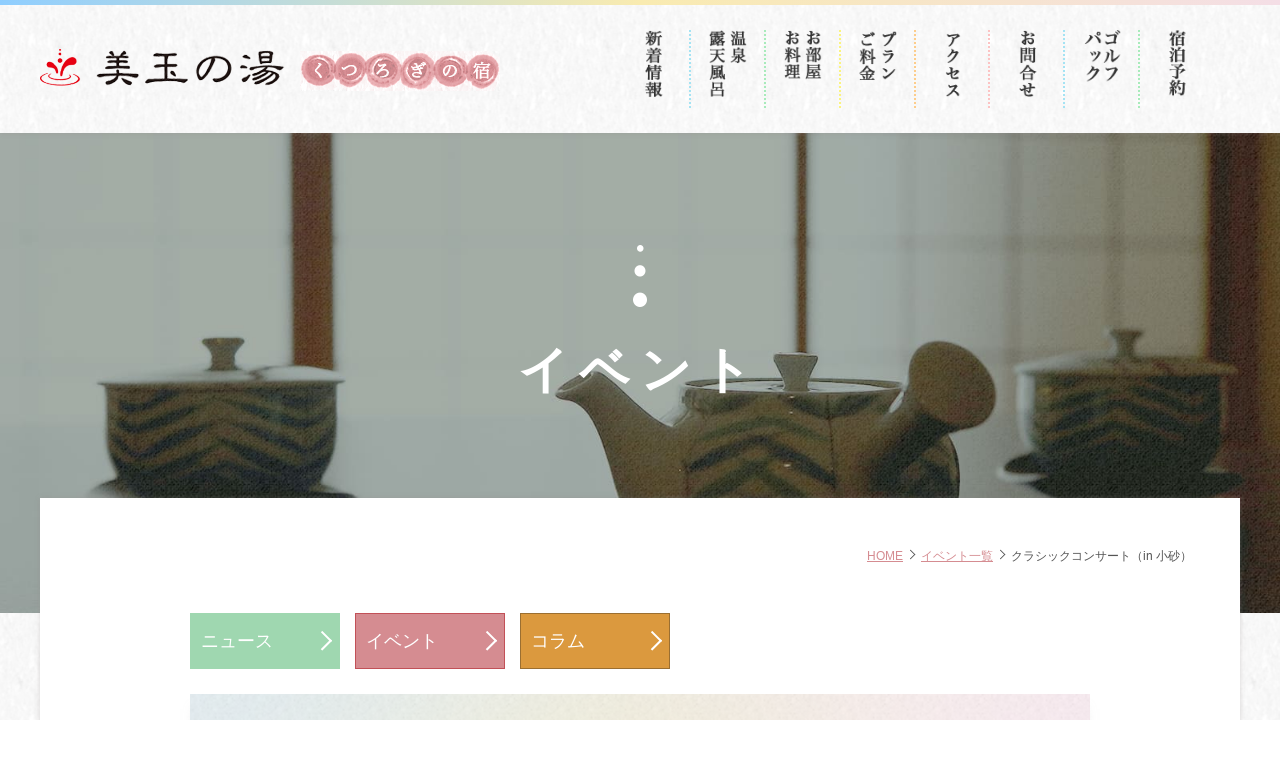

--- FILE ---
content_type: text/html; charset=UTF-8
request_url: https://mitamanoyu.com/events/%E3%82%AF%E3%83%A9%E3%82%B7%E3%83%83%E3%82%AF%E3%82%B3%E3%83%B3%E3%82%B5%E3%83%BC%E3%83%88%EF%BC%88in-%E5%B0%8F%E7%A0%82%EF%BC%89/
body_size: 29567
content:
<!DOCTYPE html>
<html lang="ja" prefix="og: http://ogp.me/ns# fb: http://ogp.me/ns/fb# article: http://ogp.me/ns/article#">
<head>
<meta charset="utf-8">
<meta http-equiv="x-ua-compatible" content="ie=edge">
<meta name="viewport" content="width=device-width, initial-scale=1.0">
<meta name="format-detection" content="telephone=no">
	
<!-- Google Tag Manager -->
<script>(function(w,d,s,l,i){w[l]=w[l]||[];w[l].push({'gtm.start':
new Date().getTime(),event:'gtm.js'});var f=d.getElementsByTagName(s)[0],
j=d.createElement(s),dl=l!='dataLayer'?'&l='+l:'';j.async=true;j.src=
'https://www.googletagmanager.com/gtm.js?id='+i+dl;f.parentNode.insertBefore(j,f);
})(window,document,'script','dataLayer','GTM-M79CN6H');</script>
<!-- End Google Tag Manager -->

<link rel="stylesheet" href="https://mitamanoyu.com/wp/wp-content/themes/mitamanoyu/style.css" media="screen">
<link rel="stylesheet" href="https://mitamanoyu.com/wp/wp-content/themes/mitamanoyu/css/common.css" media="print, screen">
<link rel="stylesheet" href="https://mitamanoyu.com/wp/wp-content/themes/mitamanoyu/css/layout.css" media="print, screen">
<link rel="stylesheet" href="https://mitamanoyu.com/wp/wp-content/themes/mitamanoyu/css/layout_pctb.css" media="print, screen and (min-width: 768px)">
<link rel="stylesheet" href="https://mitamanoyu.com/wp/wp-content/themes/mitamanoyu/css/layout_sp.css" media="screen and (max-width: 767px)" >
<link rel="stylesheet" href="https://mitamanoyu.com/wp/wp-content/themes/mitamanoyu/css/print.css" media="print">
<link rel="shortcut icon" href="https://mitamanoyu.com/wp/wp-content/themes/mitamanoyu/images/favicon.ico">
<script type="text/javascript" src="https://ajax.googleapis.com/ajax/libs/jquery/1.8.3/jquery.min.js"></script>
<script>
/*document.addEventListener( 'wpcf7submit', function( event ) {
    var inputs = event.detail.inputs;
 
    for ( var i = 0; i < inputs.length; i++ ) {
        if ( 'your-name' == inputs[i].name ) {
            alert( inputs[i].value );
            break;
        }
    }
}, false );
  
  
 $(function() {
$('input[value="B"]').prop('checked', true);
 });*/
</script>
	<meta name="description" content="栃木県 馬頭・小砂温泉の大自然の中に静かにたたずむホテル「美玉の湯」。天然ラドンを含んだアルカリ性単純温泉は、お客様を癒しの骨頂へ誘います。また、日帰り温泉もご好評頂いております。">
	<meta name="keywords" content="栃木県,美玉の湯,みたまのゆ,日帰り温泉,小砂温泉,天然ラドン泉,馬頭温泉,ゴルフパック,馬頭gc,烏山城gc,温泉トラフグ,美しい村">
<title>クラシックコンサート（in 小砂） | 美玉の湯</title>
    <script>
        var ajaxurl = 'https://mitamanoyu.com/wp/wp-admin/admin-ajax.php';
        var rootUrl = 'https://mitamanoyu.com';
    </script>
<link rel='dns-prefetch' href='//s.w.org' />
		<script type="text/javascript">
			window._wpemojiSettings = {"baseUrl":"https:\/\/s.w.org\/images\/core\/emoji\/11\/72x72\/","ext":".png","svgUrl":"https:\/\/s.w.org\/images\/core\/emoji\/11\/svg\/","svgExt":".svg","source":{"concatemoji":"https:\/\/mitamanoyu.com\/wp\/wp-includes\/js\/wp-emoji-release.min.js?ver=4.9.26"}};
			!function(e,a,t){var n,r,o,i=a.createElement("canvas"),p=i.getContext&&i.getContext("2d");function s(e,t){var a=String.fromCharCode;p.clearRect(0,0,i.width,i.height),p.fillText(a.apply(this,e),0,0);e=i.toDataURL();return p.clearRect(0,0,i.width,i.height),p.fillText(a.apply(this,t),0,0),e===i.toDataURL()}function c(e){var t=a.createElement("script");t.src=e,t.defer=t.type="text/javascript",a.getElementsByTagName("head")[0].appendChild(t)}for(o=Array("flag","emoji"),t.supports={everything:!0,everythingExceptFlag:!0},r=0;r<o.length;r++)t.supports[o[r]]=function(e){if(!p||!p.fillText)return!1;switch(p.textBaseline="top",p.font="600 32px Arial",e){case"flag":return s([55356,56826,55356,56819],[55356,56826,8203,55356,56819])?!1:!s([55356,57332,56128,56423,56128,56418,56128,56421,56128,56430,56128,56423,56128,56447],[55356,57332,8203,56128,56423,8203,56128,56418,8203,56128,56421,8203,56128,56430,8203,56128,56423,8203,56128,56447]);case"emoji":return!s([55358,56760,9792,65039],[55358,56760,8203,9792,65039])}return!1}(o[r]),t.supports.everything=t.supports.everything&&t.supports[o[r]],"flag"!==o[r]&&(t.supports.everythingExceptFlag=t.supports.everythingExceptFlag&&t.supports[o[r]]);t.supports.everythingExceptFlag=t.supports.everythingExceptFlag&&!t.supports.flag,t.DOMReady=!1,t.readyCallback=function(){t.DOMReady=!0},t.supports.everything||(n=function(){t.readyCallback()},a.addEventListener?(a.addEventListener("DOMContentLoaded",n,!1),e.addEventListener("load",n,!1)):(e.attachEvent("onload",n),a.attachEvent("onreadystatechange",function(){"complete"===a.readyState&&t.readyCallback()})),(n=t.source||{}).concatemoji?c(n.concatemoji):n.wpemoji&&n.twemoji&&(c(n.twemoji),c(n.wpemoji)))}(window,document,window._wpemojiSettings);
		</script>
		<style type="text/css">
img.wp-smiley,
img.emoji {
	display: inline !important;
	border: none !important;
	box-shadow: none !important;
	height: 1em !important;
	width: 1em !important;
	margin: 0 .07em !important;
	vertical-align: -0.1em !important;
	background: none !important;
	padding: 0 !important;
}
</style>
<link rel='stylesheet' id='contact-form-7-css'  href='https://mitamanoyu.com/wp/wp-content/plugins/contact-form-7/includes/css/styles.css?ver=4.7' type='text/css' media='all' />
<link rel='stylesheet' id='cf7cf-style-css'  href='https://mitamanoyu.com/wp/wp-content/plugins/cf7-conditional-fields/style.css?ver=1.4' type='text/css' media='all' />
<link rel='stylesheet' id='contact-form-7-confirm-css'  href='https://mitamanoyu.com/wp/wp-content/plugins/contact-form-7-add-confirm/includes/css/styles.css?ver=4.8' type='text/css' media='all' />
<link rel='stylesheet' id='menu-image-css'  href='https://mitamanoyu.com/wp/wp-content/plugins/menu-image/menu-image.css?ver=1.1' type='text/css' media='all' />
<link rel='stylesheet' id='wp-pagenavi-css'  href='https://mitamanoyu.com/wp/wp-content/plugins/wp-pagenavi/pagenavi-css.css?ver=2.70' type='text/css' media='all' />
<script type='text/javascript' src='https://mitamanoyu.com/wp/wp-includes/js/jquery/jquery.js?ver=1.12.4'></script>
<script type='text/javascript' src='https://mitamanoyu.com/wp/wp-includes/js/jquery/jquery-migrate.min.js?ver=1.4.1'></script>
<link rel='https://api.w.org/' href='https://mitamanoyu.com/wp-json/' />
<link rel="EditURI" type="application/rsd+xml" title="RSD" href="https://mitamanoyu.com/wp/xmlrpc.php?rsd" />
<link rel="wlwmanifest" type="application/wlwmanifest+xml" href="https://mitamanoyu.com/wp/wp-includes/wlwmanifest.xml" /> 
<link rel='prev' title='明けましておめでとうございます。' href='https://mitamanoyu.com/events/%e6%98%8e%e3%81%91%e3%81%be%e3%81%97%e3%81%a6%e3%81%8a%e3%82%81%e3%81%a7%e3%81%a8%e3%81%86%e3%81%94%e3%81%96%e3%81%84%e3%81%be%e3%81%99%e3%80%82/' />
<link rel='next' title='第４回ツールドとちぎ「一般部門・個人タイムトライアル」参加者募集のお知らせ' href='https://mitamanoyu.com/events/%e7%ac%ac%ef%bc%94%e5%9b%9e%e3%83%84%e3%83%bc%e3%83%ab%e3%83%89%e3%81%a8%e3%81%a1%e3%81%8e%e3%80%8c%e4%b8%80%e8%88%ac%e9%83%a8%e9%96%80%e3%83%bb%e5%80%8b%e4%ba%ba%e3%82%bf%e3%82%a4%e3%83%a0%e3%83%88/' />
<meta name="generator" content="WordPress 4.9.26" />
<link rel='shortlink' href='https://mitamanoyu.com/?p=984' />
<link rel="alternate" type="application/json+oembed" href="https://mitamanoyu.com/wp-json/oembed/1.0/embed?url=https%3A%2F%2Fmitamanoyu.com%2Fevents%2F%25e3%2582%25af%25e3%2583%25a9%25e3%2582%25b7%25e3%2583%2583%25e3%2582%25af%25e3%2582%25b3%25e3%2583%25b3%25e3%2582%25b5%25e3%2583%25bc%25e3%2583%2588%25ef%25bc%2588in-%25e5%25b0%258f%25e7%25a0%2582%25ef%25bc%2589%2F" />
<link rel="alternate" type="text/xml+oembed" href="https://mitamanoyu.com/wp-json/oembed/1.0/embed?url=https%3A%2F%2Fmitamanoyu.com%2Fevents%2F%25e3%2582%25af%25e3%2583%25a9%25e3%2582%25b7%25e3%2583%2583%25e3%2582%25af%25e3%2582%25b3%25e3%2583%25b3%25e3%2582%25b5%25e3%2583%25bc%25e3%2583%2588%25ef%25bc%2588in-%25e5%25b0%258f%25e7%25a0%2582%25ef%25bc%2589%2F&#038;format=xml" />
</head><body data-rsssl=1 id="articlepage" class="underpage">
	
<!-- Google Tag Manager (noscript) -->
<noscript><iframe src="https://www.googletagmanager.com/ns.html?id=GTM-M79CN6H"
height="0" width="0" style="display:none;visibility:hidden"></iframe></noscript>
<!-- End Google Tag Manager (noscript) -->
	
<div id="wrapper">
<header>
  <div class="inner">
    <div class="headin clearfix">
      <h1 class="logo">
        <a href="https://mitamanoyu.com/">
          <span class="logo1"><img src="https://mitamanoyu.com/wp/wp-content/themes/mitamanoyu/images/logo.png" alt="美玉の湯"></span>
          <span class="sp_none logo2"><img src="https://mitamanoyu.com/wp/wp-content/themes/mitamanoyu/images/logo2.png" alt="くつろぎの宿"></span>
        </a>
      </h1>
      <nav>
        <ul class="sp_none js_pcNav"><li class="menu-item-has-children"><a href="/news/" class="menu-image-title-hide menu-image-not-hovered"><span class="menu-image-title">新着情報</span><img width="45" height="79" src="https://mitamanoyu.com/wp/wp-content/uploads/2018/01/menu06-3.png" class="menu-image menu-image-title-hide" alt="" srcset="https://mitamanoyu.com/wp/wp-content/uploads/2018/01/menu06-3.png 45w, https://mitamanoyu.com/wp/wp-content/uploads/2018/01/menu06-3-14x24.png 14w, https://mitamanoyu.com/wp/wp-content/uploads/2018/01/menu06-3-21x36.png 21w, https://mitamanoyu.com/wp/wp-content/uploads/2018/01/menu06-3-27x48.png 27w" sizes="(max-width: 45px) 100vw, 45px" /></a>
<ul class="sub-menu">
	<li><a href="/news/" class="menu-image-title-after"><span class="menu-image-title">ニュース一覧</span></a></li>
	<li><a href="https://mitamanoyu.com/event/" class="menu-image-title-after"><span class="menu-image-title">イベント一覧</span></a></li>
	<li><a href="https://mitamanoyu.com/column/" class="menu-image-title-after"><span class="menu-image-title">コラム一覧</span></a></li>
</ul>
</li>
<li class="menu-item-has-children"><a href="https://mitamanoyu.com/hotsprings/" class="menu-image-title-hide menu-image-not-hovered"><span class="menu-image-title">温泉・露天風呂</span><img width="45" height="79" src="https://mitamanoyu.com/wp/wp-content/uploads/2017/12/menu02.png" class="menu-image menu-image-title-hide" alt="" srcset="https://mitamanoyu.com/wp/wp-content/uploads/2017/12/menu02.png 45w, https://mitamanoyu.com/wp/wp-content/uploads/2017/12/menu02-14x24.png 14w, https://mitamanoyu.com/wp/wp-content/uploads/2017/12/menu02-21x36.png 21w, https://mitamanoyu.com/wp/wp-content/uploads/2017/12/menu02-27x48.png 27w" sizes="(max-width: 45px) 100vw, 45px" /></a>
<ul class="sub-menu">
	<li><a href="https://mitamanoyu.com/hotsprings/" class="menu-image-title-after"><span class="menu-image-title">ホテルの温泉・露天風呂</span></a></li>
	<li><a href="https://mitamanoyu.com/dayreturn/" class="menu-image-title-after"><span class="menu-image-title">日帰り館</span></a></li>
</ul>
</li>
<li class="menu-item-has-children"><a href="https://mitamanoyu.com/room/" class="menu-image-title-hide menu-image-not-hovered"><span class="menu-image-title">お部屋・お料理</span><img width="45" height="79" src="https://mitamanoyu.com/wp/wp-content/uploads/2017/12/menu03.png" class="menu-image menu-image-title-hide" alt="" srcset="https://mitamanoyu.com/wp/wp-content/uploads/2017/12/menu03.png 45w, https://mitamanoyu.com/wp/wp-content/uploads/2017/12/menu03-14x24.png 14w, https://mitamanoyu.com/wp/wp-content/uploads/2017/12/menu03-21x36.png 21w, https://mitamanoyu.com/wp/wp-content/uploads/2017/12/menu03-27x48.png 27w" sizes="(max-width: 45px) 100vw, 45px" /></a>
<ul class="sub-menu">
	<li><a href="https://mitamanoyu.com/room/" class="menu-image-title-after"><span class="menu-image-title">お部屋</span></a></li>
	<li><a href="https://mitamanoyu.com/cuisine/" class="menu-image-title-after"><span class="menu-image-title">お料理</span></a></li>
</ul>
</li>
<li><a href="https://mitamanoyu.com/price/" class="menu-image-title-hide menu-image-not-hovered"><span class="menu-image-title">プラン・ご料金</span><img width="45" height="79" src="https://mitamanoyu.com/wp/wp-content/uploads/2017/12/menu04.png" class="menu-image menu-image-title-hide" alt="" srcset="https://mitamanoyu.com/wp/wp-content/uploads/2017/12/menu04.png 45w, https://mitamanoyu.com/wp/wp-content/uploads/2017/12/menu04-14x24.png 14w, https://mitamanoyu.com/wp/wp-content/uploads/2017/12/menu04-21x36.png 21w, https://mitamanoyu.com/wp/wp-content/uploads/2017/12/menu04-27x48.png 27w" sizes="(max-width: 45px) 100vw, 45px" /></a></li>
<li><a href="https://mitamanoyu.com/contents/access/" class="menu-image-title-hide menu-image-not-hovered"><span class="menu-image-title">アクセス</span><img width="45" height="79" src="https://mitamanoyu.com/wp/wp-content/uploads/2017/12/menu05.png" class="menu-image menu-image-title-hide" alt="" srcset="https://mitamanoyu.com/wp/wp-content/uploads/2017/12/menu05.png 45w, https://mitamanoyu.com/wp/wp-content/uploads/2017/12/menu05-14x24.png 14w, https://mitamanoyu.com/wp/wp-content/uploads/2017/12/menu05-21x36.png 21w, https://mitamanoyu.com/wp/wp-content/uploads/2017/12/menu05-27x48.png 27w" sizes="(max-width: 45px) 100vw, 45px" /></a></li>
<li><a href="/contact?type=contact" class="menu-image-title-hide menu-image-not-hovered"><span class="menu-image-title">お問合せ</span><img width="44" height="77" src="https://mitamanoyu.com/wp/wp-content/uploads/2019/06/menu06.png" class="menu-image menu-image-title-hide" alt="" srcset="https://mitamanoyu.com/wp/wp-content/uploads/2019/06/menu06.png 44w, https://mitamanoyu.com/wp/wp-content/uploads/2019/06/menu06-14x24.png 14w, https://mitamanoyu.com/wp/wp-content/uploads/2019/06/menu06-21x36.png 21w, https://mitamanoyu.com/wp/wp-content/uploads/2019/06/menu06-27x48.png 27w" sizes="(max-width: 44px) 100vw, 44px" /></a></li>
<li><a href="/contact?type=golf" class="menu-image-title-hide menu-image-not-hovered"><span class="menu-image-title">ゴルフパック</span><img width="44" height="77" src="https://mitamanoyu.com/wp/wp-content/uploads/2019/06/menu07.png" class="menu-image menu-image-title-hide" alt="" srcset="https://mitamanoyu.com/wp/wp-content/uploads/2019/06/menu07.png 44w, https://mitamanoyu.com/wp/wp-content/uploads/2019/06/menu07-14x24.png 14w, https://mitamanoyu.com/wp/wp-content/uploads/2019/06/menu07-21x36.png 21w, https://mitamanoyu.com/wp/wp-content/uploads/2019/06/menu07-27x48.png 27w" sizes="(max-width: 44px) 100vw, 44px" /></a></li>
<li><a href="https://www.yadoken.jp/pg/FrontCtrlShowPlanRecommendation.php?hotel_id=yk103446" class="menu-image-title-hide menu-image-not-hovered"><span class="menu-image-title">宿泊予約</span><img width="44" height="77" src="https://mitamanoyu.com/wp/wp-content/uploads/2019/06/menu08.png" class="menu-image menu-image-title-hide" alt="" srcset="https://mitamanoyu.com/wp/wp-content/uploads/2019/06/menu08.png 44w, https://mitamanoyu.com/wp/wp-content/uploads/2019/06/menu08-14x24.png 14w, https://mitamanoyu.com/wp/wp-content/uploads/2019/06/menu08-21x36.png 21w, https://mitamanoyu.com/wp/wp-content/uploads/2019/06/menu08-27x48.png 27w" sizes="(max-width: 44px) 100vw, 44px" /></a></li>
</ul>
        <div class="sp_only">
          <p class="btn_menu">
            <a href="javascript:void(0)">
              <img src="https://mitamanoyu.com/wp/wp-content/themes/mitamanoyu/images/menu_sp.png" alt="MENU">
            </a>
          </p>
        </div>
      </nav>
    </div>
  </div>
</header>

<ul class="sp_only spnav"><li><a href="https://mitamanoyu.com/" class="menu-image-title-after"><span class="menu-image-title">HOME</span></a></li>
<li class="menu-item-has-children"><a href="/news/" class="menu-image-title-after"><span class="menu-image-title">新着情報</span></a>
<ul class="sub-menu">
	<li><a href="https://mitamanoyu.com/news/" class="menu-image-title-after"><span class="menu-image-title">ニュース一覧</span></a></li>
	<li><a href="https://mitamanoyu.com/event/" class="menu-image-title-after"><span class="menu-image-title">イベント一覧</span></a></li>
	<li><a href="https://mitamanoyu.com/column/" class="menu-image-title-after"><span class="menu-image-title">コラム一覧</span></a></li>
</ul>
</li>
<li class="menu-item-has-children"><a href="https://mitamanoyu.com/hotsprings/" class="menu-image-title-after"><span class="menu-image-title">温泉・露天風呂</span></a>
<ul class="sub-menu">
	<li><a href="https://mitamanoyu.com/hotsprings/" class="menu-image-title-after"><span class="menu-image-title">ホテルの温泉・露天風呂</span></a></li>
	<li><a href="https://mitamanoyu.com/dayreturn/" class="menu-image-title-after"><span class="menu-image-title">日帰り館</span></a></li>
</ul>
</li>
<li class="menu-item-has-children"><a href="https://mitamanoyu.com/room/" class="menu-image-title-after"><span class="menu-image-title">お部屋・お料理</span></a>
<ul class="sub-menu">
	<li><a href="https://mitamanoyu.com/room/" class="menu-image-title-after"><span class="menu-image-title">お部屋</span></a></li>
	<li><a href="https://mitamanoyu.com/cuisine/" class="menu-image-title-after"><span class="menu-image-title">お料理</span></a></li>
</ul>
</li>
<li><a href="https://mitamanoyu.com/price/" class="menu-image-title-after"><span class="menu-image-title">プラン・ご料金</span></a></li>
<li><a href="https://mitamanoyu.com/contents/access/" class="menu-image-title-after"><span class="menu-image-title">アクセス</span></a></li>
<li><a href="/contact?type=contact" class="menu-image-title-after"><span class="menu-image-title">お問合せ</span></a></li>
<li><a href="/contact?type=golf" class="menu-image-title-after"><span class="menu-image-title">ゴルフパック</span></a></li>
<li><a href="https://www.yadoken.jp/pg/FrontCtrlShowPlanRecommendation.php?hotel_id=yk103446" class="menu-image-title-after"><span class="menu-image-title">宿泊予約</span></a></li>
</ul>
<main>
  <section class="titlemv">
    <p class="img"><img src="https://mitamanoyu.com/wp/wp-content/uploads/2018/01/h2_bg01.jpg" alt="イベント"></p>
    <div class="tlbox">
      <h2 class="min">イベント</h2>
                </div>
  </section>
  
    <div class="inner">
    <div class="pageinwrap commontype">
              <div class="breadcrumbs">
          <ul>
            <li><span><a href="https://mitamanoyu.com">HOME</a></span></li>
            <li><span><a href="https://mitamanoyu.com/event">イベント一覧</a></span></li>
            <li><span>クラシックコンサート（in 小砂）</span></li>
                      </ul>
        </div>
      
      <section>
        <div class="pageinner">
          <div class="otherPostBox">
            <p class="otherPost"><a href="https://mitamanoyu.com/news" class="newsLink">ニュース</a></p>
            <p class="otherPost"><a href="https://mitamanoyu.com/event" class="seasonLink cl">イベント</a></p>
            <p class="otherPost"><a href="https://mitamanoyu.com/column" class="osusumeLink cl">コラム</a></p>
          </div>
          <h3 class="ttl_lv3 min">クラシックコンサート（in 小砂）</h3>

          <div class="mod_article">

    				<p><a href="https://mitamanoyu.com/wp/wp-content/uploads/2020/01/IMG_20200104_0001.pdf">クラシックコンサート（入場無料）</a></p>	                      </div>
          <!-- mod_article -->

        </div>
      </section>

      <section>
        <div class="pageinner">
          <h3 class="ttl_lv3 min">その他の記事</h3>
          <div class="mod_log">
            <ul>
          	              <li><a href="https://mitamanoyu.com/events/%e9%a6%ac%e9%a0%ad%e7%83%8f%e5%b1%b1%e5%9f%8e%e3%82%b4%e3%83%ab%e3%83%952%e3%83%97%e3%83%ac%e3%83%bc%e3%83%91%e3%83%83%e3%82%af/"><span class="date"></span>馬頭＆烏山城2プレーパック料金表</a></li>
                            <li><a href="https://mitamanoyu.com/events/%e9%a6%ac%e9%a0%ad%e3%82%b4%e3%83%ab%e3%83%95%e3%83%91%e3%83%83%e3%82%af/"><span class="date"></span>馬頭ゴルフパック料金表（R8年3月～6月末迄）</a></li>
                            <li><a href="https://mitamanoyu.com/events/%e7%83%8f%e5%b1%b1%e5%9f%8e%e3%82%b4%e3%83%ab%e3%83%95%e3%83%91%e3%83%83%e3%82%af/"><span class="date"></span>烏山城ゴルフパック料金表（3月~7月）</a></li>
                            <li><a href="https://mitamanoyu.com/events/%e9%a6%ac%e9%a0%ad%e3%82%b4%e3%83%ab%e3%83%95%e3%83%91%e3%83%83%e3%82%af%ef%bc%8810%e6%9c%88%ef%bd%9e12%e6%9c%8828%e6%97%a5%e8%bf%84%ef%bc%89/"><span class="date"></span>馬頭ゴルフパック（3月～7月迄）</a></li>
                            <li><a href="https://mitamanoyu.com/events/%e9%a6%ac%e9%a0%ad%ef%bc%86%e7%83%8f%e5%b1%b1%e5%9f%8e%e3%82%b4%e3%83%ab%e3%83%95%e3%83%91%e3%83%83%e3%82%af%ef%bc%883%e6%9c%88%ef%bd%9e7%e6%9c%88%e8%bf%84%ef%bc%89/"><span class="date"></span>馬頭＆烏山城ゴルフパック（3月～7月迄）</a></li>
                            <li><a href="https://mitamanoyu.com/events/%e7%83%8f%e5%b1%b1%e5%9f%8e%e3%82%b4%e3%83%ab%e3%83%95%e3%83%91%e3%83%83%e3%82%af%ef%bc%883%e6%9c%88%ef%bd%9e7%e6%9c%88%e6%9c%ab%e8%bf%84%e3%80%81gw%e9%99%a4%e5%a4%96%ef%bc%89/"><span class="date"></span>烏山城ゴルフパック（3月～7月末迄、GW除外）</a></li>
                            <li><a href="https://mitamanoyu.com/events/%e9%a6%ac%e9%a0%ad%e3%82%b4%e3%83%ab%e3%83%95%e3%83%91%e3%83%83%e3%82%af%ef%bc%883%e6%9c%88%ef%bd%9e7%e6%9c%88%e8%bf%84%ef%bc%89/"><span class="date"></span>馬頭ゴルフパック（3月～7月迄）</a></li>
                          </ul>
          </div>
            <p><a class="backIndex" href="https://mitamanoyu.com/event">記事のインデックスに戻る</a></p>
        </div>
      </section>
    </div>
    <!-- pageinwrap -->
  </div>
</main>
<p id="pagetop"><a href="#"><img src="https://mitamanoyu.com/wp/wp-content/themes/mitamanoyu/images/pagetop_pc.png" alt="ページTOPへ" class="imgchange"></a></p>

<footer>
  <div class="inner">
    <div class="f_linkarea">
      <div class="linkbox">
        <p class="f_tel sp_none linkbox_img"><img src="https://mitamanoyu.com/wp/wp-content/themes/mitamanoyu/images/f_tel.png" alt="ご予約はお気軽に　受付時間00:00～00:00　0287-93-0811"></p>
        <p class="f_tel sp_only linkbox_img"><a href="tel:0287-93-0811"><img src="https://mitamanoyu.com/wp/wp-content/themes/mitamanoyu/images/f_tel.png" alt="ご予約はお気軽に　受付時間00:00～00:00　0287-93-0811"></a></p>
        <p class="f_reserve linkbox_img"><a href="https://www.yadoken.jp/pg/FrontCtrlShowPlanRecommendation.php?hotel_id=yk103446"><img src="https://mitamanoyu.com/wp/wp-content/themes/mitamanoyu/images/f_reserve.png" alt="24時間ご予約受け付けております　インターネットご予約"></a></p>
<!--        <p class="txt"><a href="https://www.jalan.net/" target="blank">じゃらん</a>、<a href="https://travel.rakuten.co.jp/" target="blank">楽天トラベル</a>でもご予約できます。</p>-->
      </div>
      <div class="f_mainbox">
        <h2><img src="https://mitamanoyu.com/wp/wp-content/themes/mitamanoyu/images/f_logo.png" alt="天然ラドン温泉　少砂温泉ホテル　美玉の湯"><img src="https://mitamanoyu.com/wp/wp-content/themes/mitamanoyu/images/f_logo2_pc.png" alt="くつろぎの宿" class="imgchange"></h2>
        <dl class="address">
          <dt>住所</dt>
          <dd>〒324-0611 栃木県那須郡那珂川町小砂3102</dd>
          <dd>JR宇都宮線「氏家」駅より<br class="sp_only">ホテルバス送迎も承っております（要予約）</dd>
        </dl>

        <ul class="f_nav"><li><a href="https://mitamanoyu.com/" class="menu-image-title-after"><span class="menu-image-title">HOME</span></a></li>
<li><a href="https://mitamanoyu.com/news/" class="menu-image-title-after"><span class="menu-image-title">ニュース一覧</span></a></li>
<li><a href="https://mitamanoyu.com/event/" class="menu-image-title-after"><span class="menu-image-title">イベント一覧</span></a></li>
<li><a href="https://mitamanoyu.com/hotsprings/" class="menu-image-title-after"><span class="menu-image-title">温泉・露天風呂</span></a></li>
<li><a href="https://mitamanoyu.com/room/" class="menu-image-title-after"><span class="menu-image-title">お部屋</span></a></li>
<li><a href="https://mitamanoyu.com/cuisine/" class="menu-image-title-after"><span class="menu-image-title">お料理</span></a></li>
<li><a href="https://mitamanoyu.com/price/" class="menu-image-title-after"><span class="menu-image-title">プラン・ご料金</span></a></li>
<li><a href="https://mitamanoyu.com/contents/access/" class="menu-image-title-after"><span class="menu-image-title">アクセス</span></a></li>
</ul>      </div>
    </div>
    
    <ul class="fbnr">
      <li><a href="http://nakagawamachi-kanko.org/" target="_blank"><img src="https://mitamanoyu.com/wp/wp-content/themes/mitamanoyu/images/fbnr01.jpg" alt=""></a></li>
      <li><a href="http://www.torinokosan.com/" target="_blank"><img src="https://mitamanoyu.com/wp/wp-content/themes/mitamanoyu/images/fbnr02.jpg" alt=""></a></li>
      <li><a href="http://tnap.jp/" target="_blank"><img src="https://mitamanoyu.com/wp/wp-content/themes/mitamanoyu/images/fbnr03.jpg" alt=""></a></li>
    </ul>
    <ul class="fbnr">
		<li><a href="http://www.ohtawara.info/" target="_blank"><img src="https://mitamanoyu.com/wp/wp-content/themes/mitamanoyu/images/fbnr04.jpg" alt=""></a></li>
      <li><a href="http://shuetra.com/" target="_blank"><img src="https://mitamanoyu.com/wp/wp-content/themes/mitamanoyu/images/fbnr05.jpg" alt=""></a></li>
      <li><a href="https://www.lohasuppe.com/shopbrand/water/" target="_blank"><img src="https://mitamanoyu.com/wp/wp-content/themes/mitamanoyu/images/fbnr06.jpg" alt="地下600mから湧く冷鉱泉 美玉の水"></a></li>
	</ul>
    <ul class="fbnr">
      <li><a href="http://www.bato.co.jp/" target="_blank"><img src="https://mitamanoyu.com/wp/wp-content/themes/mitamanoyu/images/fbnr07.jpg" alt=""></a></li>
      <li><a href="http://www.karasuyamajo.com/" target="_blank"><img src="https://mitamanoyu.com/wp/wp-content/themes/mitamanoyu/images/fbnr08.jpg" alt=""></a></li>
      <li><a href="http://www.utsukushii-mura.jp/" target="_blank"><img src="https://mitamanoyu.com/wp/wp-content/themes/mitamanoyu/images/fbnr09.jpg" alt=""></a></li>
    </ul>
      
    <div class="f_bottomtxt">
      <p class="sitemap"><a href="https://mitamanoyu.com/sitemap">サイトマップ</a></p>
      <small>&copy;2017 美玉の湯.</small>
    </div>
  </div>
</footer>

<ul class="sp_only ffixnav">
  <li><a href="tel:0287-93-0811"><img src="https://mitamanoyu.com/wp/wp-content/themes/mitamanoyu/images/smenu01.png" alt="お電話"></a></li>
  <li><a href="https://www.yadoken.jp/pg/FrontCtrlShowPlanRecommendation.php?hotel_id=yk103446" target="_blank"><img src="https://mitamanoyu.com/wp/wp-content/themes/mitamanoyu/images/smenu02.png" alt="ご予約"></a></li>
  <li><a href="https://mitamanoyu.com/access"><img src="https://mitamanoyu.com/wp/wp-content/themes/mitamanoyu/images/smenu03.png" alt="アクセス"></a></li>
</ul>
  
  
</div>
<!-- wrapper --> 
<script type="text/javascript">
document.addEventListener( 'wpcf7mailsent', function( event ) {
    var sendUrl = rootUrl + '/form_thanks';
    location.replace(sendUrl);
}, false );
</script>
<script type='text/javascript' src='https://mitamanoyu.com/wp/wp-content/themes/mitamanoyu/js/picturefill.min.js?ver=4.9.26'></script>
<script type='text/javascript' src='https://mitamanoyu.com/wp/wp-content/themes/mitamanoyu/js/matchMedia.js?ver=4.9.26'></script>
<script type='text/javascript' src='https://mitamanoyu.com/wp/wp-content/themes/mitamanoyu/js/matchMedia.addListener.js?ver=4.9.26'></script>
<script type='text/javascript' src='https://mitamanoyu.com/wp/wp-content/themes/mitamanoyu/js/TweenMax.min.js?ver=4.9.26'></script>
<script type='text/javascript' src='https://mitamanoyu.com/wp/wp-includes/js/imagesloaded.min.js?ver=3.2.0'></script>
<script type='text/javascript' src='https://mitamanoyu.com/wp/wp-content/themes/mitamanoyu/js/common.js?ver=4.9.26'></script>
<script type='text/javascript' src='https://mitamanoyu.com/wp/wp-content/themes/mitamanoyu/js/auto-slide.js?ver=4.9.26'></script>
<script type='text/javascript' src='https://mitamanoyu.com/wp/wp-content/plugins/contact-form-7/includes/js/jquery.form.min.js?ver=3.51.0-2014.06.20'></script>
<script type='text/javascript'>
/* <![CDATA[ */
var _wpcf7 = {"recaptcha":{"messages":{"empty":"\u3042\u306a\u305f\u304c\u30ed\u30dc\u30c3\u30c8\u3067\u306f\u306a\u3044\u3053\u3068\u3092\u8a3c\u660e\u3057\u3066\u304f\u3060\u3055\u3044\u3002"}}};
/* ]]> */
</script>
<script type='text/javascript' src='https://mitamanoyu.com/wp/wp-content/plugins/contact-form-7/includes/js/scripts.js?ver=4.7'></script>
<script type='text/javascript' src='https://mitamanoyu.com/wp/wp-content/plugins/contact-form-7-add-confirm/includes/js/scripts.js?ver=4.8'></script>
<script type='text/javascript' src='https://mitamanoyu.com/wp/wp-includes/js/wp-embed.min.js?ver=4.9.26'></script>
</body>
</html>

--- FILE ---
content_type: text/css
request_url: https://mitamanoyu.com/wp/wp-content/themes/mitamanoyu/style.css
body_size: -124
content:
/*
Theme Name: mitamanoyu
*/

--- FILE ---
content_type: text/css
request_url: https://mitamanoyu.com/wp/wp-content/themes/mitamanoyu/css/common.css
body_size: 9253
content:
@charset "utf-8";

/*****************************
------------------------------
reset
------------------------------
*****************************/

html,body,div,span,applet,object,iframe,h1,h2,h3,h4,h5,h6,p,blockquote,pre,a,abbr,acronym,address,big,cite,code,del,dfn,em,img,ins,kbd,q,s,samp,small,strike,strong,sub,sup,tt,var,b,u,i,center,dl,dt,dd,ol,ul,li,fieldset,form,label,legend,table,caption,tbody,tfoot,thead,tr,th,td,article,aside,canvas,details,embed,figure,figcaption,footer,header,main,menu,nav,output,ruby,section,summary,time,mark,audio,video{margin:0;padding:0;border:0;vertical-align:baseline;list-style:none}em{font-style:normal}address{font-weight:normal}article,aside,canvas,details,figcaption,figure,header,footer,main,menu,nav,section,summary{display:block}html{font-size:62.5%;-moz-text-size-adjust:none;-ms-text-size-adjust:100%;-webkit-text-size-adjust:100%;text-size-adjust:100%;overflow-y:scroll;}body{background:#fff}*,*:before,*:after{-moz-box-sizing:border-box;-webkit-box-sizing:border-box;box-sizing:border-box}blockquote,q{quotes:none}blockquote:before,blockquote:after,q:before,q:after{content:none}input,button,textarea,select{margin:0;padding:0;background:none;border:none;border-radius:0;-webkit-border-radius:0;-moz-border-radius:0;outline:none}textarea,input[type="text"],input[type="button"],input[type="submit"],input[type="search"],input[type="reset"],select{border:0}input[type=text],select,textarea{border:1px solid #ccc;}input[type="submit"],input[type="button"]{border-radius:0;-webkit-border-radius:0;-moz-border-radius:0;-webkit-box-sizing:content-box;-webkit-appearance:button;appearance:button;border:none;box-sizing:border-box;cursor:pointer}input[type="submit"]::-webkit-search-decoration,input[type="button"]::-webkit-search-decoration{display:none}input[type="submit"]:focus,input[type="button"]:focus{outline-offset:-2px}input[type="checkbox"],input[type="radio"]{vertical-align:middle}::-webkit-input-placeholder{color:#888;font-size:14px;font-size:1.4rem}::-moz-placeholder{color:#888;font-size:14px;font-size:1.4rem}:-moz-placeholder{color:#888;font-size:14px;font-size:1.4rem}:-ms-input-placeholder{color:#888;font-size:14px;font-size:1.4rem}table{border-collapse:collapse;border-spacing:0;width:100%}caption,th{text-align:left}a,a div,a p,a img,a:hover,a:hover div,a:hover p,a:hover img{-webkit-backface-visibility:hidden;backface-visibility:hidden}a:focus{outline:none}img{max-width:100%;width:auto;height:auto;margin:0;padding:0;display:inline-block}h1,h2,h3,h4,h5,h6,div,p,pre,a,abbr,address,cite,code,q,dt,dd,li,legend,caption,th,td,embed,figcaption,summary{word-break:break-all;font-weight:normal}#wrapper{position:relative;overflow: hidden}sup{font-size:75.5%;vertical-align:top;position:relative;top:-.1em}sab{font-size:75.5%;vertical-align:bottom;position:relative;top:.1em}.kome{padding-left:1em;text-indent:-1em}.imgchange,.tel_link{}


/*****************************
------------------------------
font / a
------------------------------
*****************************/

html {
  color: #3e3e3e;
  font-family: 'ヒラギノ角ゴ Pro', 'Hiragino Kaku Gothic Pro','ヒラギノ角ゴ Pro W3', 'Hiragino Kaku', 'Gothic Pro', '游ゴシック', 'YuGothic', 'メイリオ', 'Meiryo', 'ＭＳ Ｐゴシック', 'MS PGothic', sans-serif;
}

.min,
.btn01 {
  font-family: "ヒラギノ明朝 ProN W3", "Hiragino Mincho ProN", "HiraMinProN-W3", "游明朝", YuMincho, "HG明朝E", "ＭＳ Ｐ明朝","MS PMincho", "MS 明朝", serif;
}

div,span,applet,object,iframe,h1,h2,h3,h4,h5,h6,p,blockquote,pre,abbr,acronym,address,big,cite,code,del,dfn,ins,kbd,q,s,samp,small,strike,strong,sub,sup,tt,var,b,u,i,center,dl,dt,dd,ol,ul,li,fieldset,form,label,legend,table,caption,tbody,tfoot,thead,tr,th,td,article,aside,canvas,details,embed,figure,figcaption,footer,header,main,menu,nav,output,ruby,section,summary,time,mark,audio,video {
  font-size :1.8rem; line-height :1.9;
}

textarea {
	width: 100%;
	padding: 10px;
}

input,select {
	min-height: 2.5rem;
}

input[type="tel"],
input[type="date"],
input[type="text"],
input[type="number"],
input[type="email"] {
	border: 1px solid #ccc;
	line-height: 1.5;
	width: 100%;
	max-width: 200px;
	padding: 0 5px;
}

input[type="number"].mini {
	max-width: 50px;
}

input:-webkit-autofill {
	-webkit-box-shadow: 0 0 0px 1000px white inset;
}

.wpcf7c-conf {
	border: none !important;
	background: none !important;
}

.reset {
	margin-right: 10px;
}

.address input[type="text"] {
	width: 77%;
	max-width: 400px;
}

.hosoku { font-size: 13px; font-size: 1.3rem; }
.txtb { font-size: 110%;}
.txts { font-size: 90%;}

.txtf { color: #ff0000}
.txtf02 { color: #ff0000}
.attxt { color: #ff0000}
.txtCoY { color: #CC9900;}
.txtCoR { color: #ff0000;}

a {
  text-decoration: underline;
  color: #d58c91;
  transition: opacity 0.5s;
}

a:hover{
  text-decoration: none;
  opacity: 0.6;
}

.must {
	display: inline-block;
	padding: 0 5px;
	color: #fff;
	background: #d58c91;
	text-align: center;
	border-radius: 5px;
	line-height: 1.4;
}

.inBl {
	display: inline-block;
}

.breakSpan span {
  font-size: inherit;
  display: inline-block;
}

/*****************************
------------------------------
option
------------------------------
*****************************/

.fl{float:left !important}.fr{float:right !important}
.tal{text-align:left !important}.tar{text-align:right !important}.tac{text-align:center !important}

.mb00{margin-bottom:0 !important}.mb05{margin-bottom:5px !important}.mb10{margin-bottom:10px !important}.mb15{margin-bottom:15px !important}.mb20{margin-bottom:20px !important}.mb25{margin-bottom:25px !important}.mb30{margin-bottom:30px !important}.mb35{margin-bottom:35px !important}.mb40{margin-bottom:40px !important}.mb45{margin-bottom:45px !important}.mb50{margin-bottom:50px !important}.mb60{margin-bottom:60px !important}.mb70{margin-bottom:70px !important}.mb80{margin-bottom:80px !important}.mb90{margin-bottom:90px !important}.mb100{margin-bottom:100px !important}.mb110{margin-bottom:110px !important}.mb120{margin-bottom:120px !important}.mb130{margin-bottom:130px !important}.mb140{margin-bottom:140px !important}.mb150{margin-bottom:150px !important}.mb160{margin-bottom:160px !important}.mb170{margin-bottom:170px !important}.mb180{margin-bottom:180px !important}.mb190{margin-bottom:190px !important}.mb200{margin-bottom:200px !important}

.mt00{margin-top:0 !important}.mt05{margin-top:5px !important}.mt10{margin-top:10px !important}.mt15{margin-top:15px !important}.mt20{margin-top:20px !important}.mt25{margin-top:25px !important}.mt30{margin-top:30px !important}.mt35{margin-top:35px !important}.mt40{margin-top:40px !important}.mt45{margin-top:45px !important}.mt50{margin-top:50px !important}.mt60{margin-top:60px !important}.mt70{margin-top:70px !important}.mt80{margin-top:80px !important}.mt90{margin-top:90px !important}.mt100{margin-top:100px !important}.mt110{margin-top:110px !important}.mt120{margin-top:120px !important}.mt130{margin-top:130px !important}.mt140{margin-top:140px !important}.mt150{margin-top:150px !important}.mt160{margin-top:160px !important}.mt170{margin-top:170px !important}.mt180{margin-top:180px !important}.mt190{margin-top:190px !important}.mt200{margin-top:200px !important}

.pb00{padding-bottom:0 !important}.pb05{padding-bottom:5px !important}.pb10{padding-bottom:10px !important}.pb15{padding-bottom:15px !important}.pb20{padding-bottom:20px !important}.pb25{padding-bottom:25px !important}.pb30{padding-bottom:30px !important}.pb35{padding-bottom:35px !important}.pb40{padding-bottom:40px !important}.pb45{padding-bottom:45px !important}.pb50{padding-bottom:50px !important}.pb60{padding-bottom:60px !important}.pb70{padding-bottom:70px !important}.pb80{padding-bottom:80px !important}.pb90{padding-bottom:90px !important}.pb100{padding-bottom:100px !important}.pb110{padding-bottom:110px !important}.pb120{padding-bottom:120px !important}.pb130{padding-bottom:130px !important}.pb140{padding-bottom:140px !important}.pb150{padding-bottom:150px !important}.pb160{padding-bottom:160px !important}.pb170{padding-bottom:170px !important}.pb180{padding-bottom:180px !important}.pb190{padding-bottom:190px !important}.pb200{padding-bottom:200px !important}

.pt00{padding-bottom:0 !important}.pt05{padding-bottom:5px !important}.pt10{padding-bottom:10px !important}.pt15{padding-bottom:15px !important}.pt20{padding-bottom:20px !important}.pt25{padding-bottom:25px !important}.pt30{padding-bottom:30px !important}.pt35{padding-bottom:35px !important}.pt40{padding-bottom:40px !important}.pt45{padding-bottom:45px !important}.pt50{padding-bottom:50px !important}.pt60{padding-bottom:60px !important}.pt70{padding-bottom:70px !important}.pt80{padding-bottom:80px !important}.pt90{padding-bottom:90px !important}.pt100{padding-bottom:100px !important}.pt110{padding-bottom:110px !important}.pt120{padding-bottom:120px !important}.pt130{padding-bottom:130px !important}.pt140{padding-bottom:140px !important}.pt150{padding-bottom:150px !important}.pt160{padding-bottom:160px !important}.pt170{padding-bottom:170px !important}.pt180{padding-bottom:180px !important}.pt190{padding-bottom:190px !important}.pt200{padding-bottom:200px !important}



.clearfix:after,.container:after{content:'';clear:both;display:block;height:0;font-size:0;visibility:hidden}



--- FILE ---
content_type: text/css
request_url: https://mitamanoyu.com/wp/wp-content/themes/mitamanoyu/css/print.css
body_size: 876
content:
@charset "utf-8";
html {
    width: 1080px;
    transform: scale(0.8);
    -ms-transform: scale(0.8);
    -moz-transform: scale(0.8);
    -webkit-transform: scale(0.8);
    -ms-transform-origin: 0px 0px;
    -moz-transform-origin: 0px 0px;
    -webkit-transform-origin: 0px 0px;
    transform-origin: 0 0;
}

.inner {
  padding: 0 20px;
}

@page {
    margin: 12.7mm 9.7mm;
}

@media screen and (-ms-high-contrast: active), (-ms-high-contrast: none) {
html {
    width: inherit !important;
    transform: inherit !important;
}
}

@supports (-ms-ime-align:auto) {
html {
    width: inherit !important;
    transform: inherit !important;
    zoom: 1 !important;
    transform-origin: 50% 50% !important;
}
}

.fixed_bg {
    display: none !important;
}

.waitLoad {
    display: block !important;
}

.fixed_bg ul li, .waitLoad p {
    position: relative !important;
}

#toppage .mv_bottom {
  opacity: 1 !important;
}

.mod_wide_conmenu .txtbox {
    padding: 20px 30px 30px 30px;
}

#pagetop {
  display: none !important;
}


--- FILE ---
content_type: application/javascript
request_url: https://mitamanoyu.com/wp/wp-content/themes/mitamanoyu/js/auto-slide.js?ver=4.9.26
body_size: 2249
content:
$(function(){
    $('#loopslider').each(function(){
        var loopsliderWidth = $(this).width();
        var loopsliderHeight = $(this).height();
        $(this).children('ul').wrapAll('<div id="loopslider_wrap"></div>');
        var listWidth = $('#loopslider_wrap').children('ul').children('li').width();
        var listCount = $('#loopslider_wrap').children('ul').children('li').length;
        var loopWidth = (listWidth)*(listCount);
        $('#loopslider_wrap').css({
            top: '0',
            left: '0',
            width: ((loopWidth) * 2),
            height: (loopsliderHeight),
            overflow: 'hidden',
            position: 'absolute'
        });
        $('#loopslider_wrap ul').css({
            width: (loopWidth)
        });
        loopsliderPosition();
        function loopsliderPosition(){
            $('#loopslider_wrap').css({left:'0'});
            $('#loopslider_wrap').stop().animate({left:'-' + (loopWidth) + 'px'},55000,'linear');
            setTimeout(function(){
                loopsliderPosition();
            },55000);
        };
        $('#loopslider_wrap ul').clone().appendTo('#loopslider_wrap');
    });
});

$(function(){
    $('#loopslider2').each(function(){
        var loopsliderWidth = $(this).width();
        var loopsliderHeight = $(this).height();
        $(this).children('ul').wrapAll('<div id="loopslider_wrap2"></div>');
        var listWidth = $('#loopslider_wrap2').children('ul').children('li').width();
        var listCount = $('#loopslider_wrap2').children('ul').children('li').length;
        var loopWidth = (listWidth)*(listCount);
        $('#loopslider_wrap2').css({
            top: '0',
            right: '0',
            width: ((loopWidth) * 2),
            height: (loopsliderHeight),
            overflow: 'hidden',
            position: 'absolute'
        });
        $('#loopslider_wrap2 ul').css({
            width: (loopWidth)
        });
        loopsliderPosition();
        function loopsliderPosition(){
            $('#loopslider_wrap2').css({right:'0'});
            $('#loopslider_wrap2').stop().animate({right:'-' + (loopWidth) + 'px'},55000,'linear');
            setTimeout(function(){
                loopsliderPosition();
            },55000);
        };
        $('#loopslider_wrap2 ul').clone().appendTo('#loopslider_wrap2');
    });
});